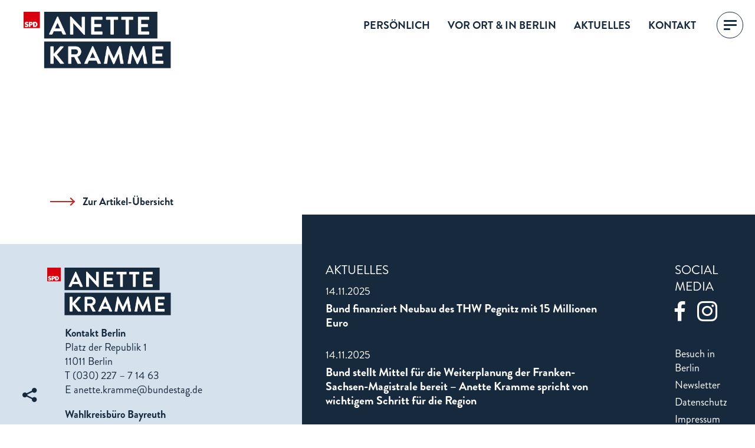

--- FILE ---
content_type: text/html; charset=UTF-8
request_url: https://www.anette-kramme.de/appointments/1287/
body_size: 43755
content:
	<!doctype html>
<!--[if lt IE 9]><html class="no-js no-svg ie lt-ie9 lt-ie8 lt-ie7" lang="de"> <![endif]-->
<!--[if IE 9]><html class="no-js no-svg ie ie9 lt-ie9 lt-ie8" lang="de"> <![endif]-->
<!--[if gt IE 9]><!--><html class="no-js no-svg" lang="de"> <!--<![endif]-->
<head>
    <meta charset="UTF-8" />
        <link rel="stylesheet" href="https://www.anette-kramme.de/wp-content/themes/kramme-theme-0.1.1/style.css" type="text/css" media="screen" />
    <meta http-equiv="Content-Type" content="text/html; charset=UTF-8" />
    <meta http-equiv="X-UA-Compatible" content="IE=edge">
    <meta name="viewport" content="width=device-width, initial-scale=1">
    <link rel="author" href="https://www.anette-kramme.de/wp-content/themes/kramme-theme-0.1.1/humans.txt" />
    <link rel="pingback" href="https://www.anette-kramme.de/xmlrpc.php" />
    <link rel="profile" href="http://gmpg.org/xfn/11">
    <meta name='robots' content='index, follow, max-image-preview:large, max-snippet:-1, max-video-preview:-1' />
	<style>img:is([sizes="auto" i], [sizes^="auto," i]) { contain-intrinsic-size: 3000px 1500px }</style>
	
	<!-- This site is optimized with the Yoast SEO plugin v26.1.1 - https://yoast.com/wordpress/plugins/seo/ -->
	<title>Onlinekonferenz des SPD-Landesvorstands Bayern - Anette Kramme</title>
	<link rel="canonical" href="https://www.anette-kramme.de/appointments/1287/" />
	<meta property="og:locale" content="de_DE" />
	<meta property="og:type" content="article" />
	<meta property="og:title" content="Onlinekonferenz des SPD-Landesvorstands Bayern - Anette Kramme" />
	<meta property="og:url" content="https://www.anette-kramme.de/appointments/1287/" />
	<meta property="og:site_name" content="Anette Kramme" />
	<meta property="article:modified_time" content="2020-11-24T09:55:31+00:00" />
	<meta property="og:image" content="https://www.anette-kramme.de/wp-content/uploads/2020/11/YS20412.jpg" />
	<meta property="og:image:width" content="1980" />
	<meta property="og:image:height" content="1320" />
	<meta property="og:image:type" content="image/jpeg" />
	<meta name="twitter:card" content="summary_large_image" />
	<script type="application/ld+json" class="yoast-schema-graph">{"@context":"https://schema.org","@graph":[{"@type":"WebPage","@id":"https://www.anette-kramme.de/appointments/1287/","url":"https://www.anette-kramme.de/appointments/1287/","name":"Onlinekonferenz des SPD-Landesvorstands Bayern - Anette Kramme","isPartOf":{"@id":"https://www.anette-kramme.de/#website"},"datePublished":"2020-10-24T07:30:04+00:00","dateModified":"2020-11-24T09:55:31+00:00","breadcrumb":{"@id":"https://www.anette-kramme.de/appointments/1287/#breadcrumb"},"inLanguage":"de","potentialAction":[{"@type":"ReadAction","target":["https://www.anette-kramme.de/appointments/1287/"]}]},{"@type":"BreadcrumbList","@id":"https://www.anette-kramme.de/appointments/1287/#breadcrumb","itemListElement":[{"@type":"ListItem","position":1,"name":"Startseite","item":"https://www.anette-kramme.de/"},{"@type":"ListItem","position":2,"name":"Termine","item":"https://www.anette-kramme.de/appointments/"},{"@type":"ListItem","position":3,"name":"Onlinekonferenz des SPD-Landesvorstands Bayern"}]},{"@type":"WebSite","@id":"https://www.anette-kramme.de/#website","url":"https://www.anette-kramme.de/","name":"Anette Kramme","description":"Mitglied des Deutschen Bundestages","publisher":{"@id":"https://www.anette-kramme.de/#/schema/person/66e46787560b4791090a095565adcced"},"potentialAction":[{"@type":"SearchAction","target":{"@type":"EntryPoint","urlTemplate":"https://www.anette-kramme.de/?s={search_term_string}"},"query-input":{"@type":"PropertyValueSpecification","valueRequired":true,"valueName":"search_term_string"}}],"inLanguage":"de"},{"@type":["Person","Organization"],"@id":"https://www.anette-kramme.de/#/schema/person/66e46787560b4791090a095565adcced","name":"Anette Kramme","image":{"@type":"ImageObject","inLanguage":"de","@id":"https://www.anette-kramme.de/#/schema/person/image/","url":"https://secure.gravatar.com/avatar/49b51f3a968779493ed112e4a231dfe86f4ad5d772374279d99cd1536744f041?s=96&d=mm&r=g","contentUrl":"https://secure.gravatar.com/avatar/49b51f3a968779493ed112e4a231dfe86f4ad5d772374279d99cd1536744f041?s=96&d=mm&r=g","caption":"Anette Kramme"},"logo":{"@id":"https://www.anette-kramme.de/#/schema/person/image/"}}]}</script>
	<!-- / Yoast SEO plugin. -->


<link rel="alternate" type="application/rss+xml" title="Anette Kramme &raquo; Feed" href="https://www.anette-kramme.de/feed/" />
<link rel="alternate" type="application/rss+xml" title="Anette Kramme &raquo; Kommentar-Feed" href="https://www.anette-kramme.de/comments/feed/" />
		<style>
			.lazyload,
			.lazyloading {
				max-width: 100%;
			}
		</style>
		<script type="text/javascript">
/* <![CDATA[ */
window._wpemojiSettings = {"baseUrl":"https:\/\/s.w.org\/images\/core\/emoji\/16.0.1\/72x72\/","ext":".png","svgUrl":"https:\/\/s.w.org\/images\/core\/emoji\/16.0.1\/svg\/","svgExt":".svg","source":{"concatemoji":"https:\/\/www.anette-kramme.de\/wp-includes\/js\/wp-emoji-release.min.js?ver=6.8.3"}};
/*! This file is auto-generated */
!function(s,n){var o,i,e;function c(e){try{var t={supportTests:e,timestamp:(new Date).valueOf()};sessionStorage.setItem(o,JSON.stringify(t))}catch(e){}}function p(e,t,n){e.clearRect(0,0,e.canvas.width,e.canvas.height),e.fillText(t,0,0);var t=new Uint32Array(e.getImageData(0,0,e.canvas.width,e.canvas.height).data),a=(e.clearRect(0,0,e.canvas.width,e.canvas.height),e.fillText(n,0,0),new Uint32Array(e.getImageData(0,0,e.canvas.width,e.canvas.height).data));return t.every(function(e,t){return e===a[t]})}function u(e,t){e.clearRect(0,0,e.canvas.width,e.canvas.height),e.fillText(t,0,0);for(var n=e.getImageData(16,16,1,1),a=0;a<n.data.length;a++)if(0!==n.data[a])return!1;return!0}function f(e,t,n,a){switch(t){case"flag":return n(e,"\ud83c\udff3\ufe0f\u200d\u26a7\ufe0f","\ud83c\udff3\ufe0f\u200b\u26a7\ufe0f")?!1:!n(e,"\ud83c\udde8\ud83c\uddf6","\ud83c\udde8\u200b\ud83c\uddf6")&&!n(e,"\ud83c\udff4\udb40\udc67\udb40\udc62\udb40\udc65\udb40\udc6e\udb40\udc67\udb40\udc7f","\ud83c\udff4\u200b\udb40\udc67\u200b\udb40\udc62\u200b\udb40\udc65\u200b\udb40\udc6e\u200b\udb40\udc67\u200b\udb40\udc7f");case"emoji":return!a(e,"\ud83e\udedf")}return!1}function g(e,t,n,a){var r="undefined"!=typeof WorkerGlobalScope&&self instanceof WorkerGlobalScope?new OffscreenCanvas(300,150):s.createElement("canvas"),o=r.getContext("2d",{willReadFrequently:!0}),i=(o.textBaseline="top",o.font="600 32px Arial",{});return e.forEach(function(e){i[e]=t(o,e,n,a)}),i}function t(e){var t=s.createElement("script");t.src=e,t.defer=!0,s.head.appendChild(t)}"undefined"!=typeof Promise&&(o="wpEmojiSettingsSupports",i=["flag","emoji"],n.supports={everything:!0,everythingExceptFlag:!0},e=new Promise(function(e){s.addEventListener("DOMContentLoaded",e,{once:!0})}),new Promise(function(t){var n=function(){try{var e=JSON.parse(sessionStorage.getItem(o));if("object"==typeof e&&"number"==typeof e.timestamp&&(new Date).valueOf()<e.timestamp+604800&&"object"==typeof e.supportTests)return e.supportTests}catch(e){}return null}();if(!n){if("undefined"!=typeof Worker&&"undefined"!=typeof OffscreenCanvas&&"undefined"!=typeof URL&&URL.createObjectURL&&"undefined"!=typeof Blob)try{var e="postMessage("+g.toString()+"("+[JSON.stringify(i),f.toString(),p.toString(),u.toString()].join(",")+"));",a=new Blob([e],{type:"text/javascript"}),r=new Worker(URL.createObjectURL(a),{name:"wpTestEmojiSupports"});return void(r.onmessage=function(e){c(n=e.data),r.terminate(),t(n)})}catch(e){}c(n=g(i,f,p,u))}t(n)}).then(function(e){for(var t in e)n.supports[t]=e[t],n.supports.everything=n.supports.everything&&n.supports[t],"flag"!==t&&(n.supports.everythingExceptFlag=n.supports.everythingExceptFlag&&n.supports[t]);n.supports.everythingExceptFlag=n.supports.everythingExceptFlag&&!n.supports.flag,n.DOMReady=!1,n.readyCallback=function(){n.DOMReady=!0}}).then(function(){return e}).then(function(){var e;n.supports.everything||(n.readyCallback(),(e=n.source||{}).concatemoji?t(e.concatemoji):e.wpemoji&&e.twemoji&&(t(e.twemoji),t(e.wpemoji)))}))}((window,document),window._wpemojiSettings);
/* ]]> */
</script>
<style id='wp-emoji-styles-inline-css' type='text/css'>

	img.wp-smiley, img.emoji {
		display: inline !important;
		border: none !important;
		box-shadow: none !important;
		height: 1em !important;
		width: 1em !important;
		margin: 0 0.07em !important;
		vertical-align: -0.1em !important;
		background: none !important;
		padding: 0 !important;
	}
</style>
<style id='classic-theme-styles-inline-css' type='text/css'>
/*! This file is auto-generated */
.wp-block-button__link{color:#fff;background-color:#32373c;border-radius:9999px;box-shadow:none;text-decoration:none;padding:calc(.667em + 2px) calc(1.333em + 2px);font-size:1.125em}.wp-block-file__button{background:#32373c;color:#fff;text-decoration:none}
</style>
<style id='global-styles-inline-css' type='text/css'>
:root{--wp--preset--aspect-ratio--square: 1;--wp--preset--aspect-ratio--4-3: 4/3;--wp--preset--aspect-ratio--3-4: 3/4;--wp--preset--aspect-ratio--3-2: 3/2;--wp--preset--aspect-ratio--2-3: 2/3;--wp--preset--aspect-ratio--16-9: 16/9;--wp--preset--aspect-ratio--9-16: 9/16;--wp--preset--color--black: #000000;--wp--preset--color--cyan-bluish-gray: #abb8c3;--wp--preset--color--white: #ffffff;--wp--preset--color--pale-pink: #f78da7;--wp--preset--color--vivid-red: #cf2e2e;--wp--preset--color--luminous-vivid-orange: #ff6900;--wp--preset--color--luminous-vivid-amber: #fcb900;--wp--preset--color--light-green-cyan: #7bdcb5;--wp--preset--color--vivid-green-cyan: #00d084;--wp--preset--color--pale-cyan-blue: #8ed1fc;--wp--preset--color--vivid-cyan-blue: #0693e3;--wp--preset--color--vivid-purple: #9b51e0;--wp--preset--gradient--vivid-cyan-blue-to-vivid-purple: linear-gradient(135deg,rgba(6,147,227,1) 0%,rgb(155,81,224) 100%);--wp--preset--gradient--light-green-cyan-to-vivid-green-cyan: linear-gradient(135deg,rgb(122,220,180) 0%,rgb(0,208,130) 100%);--wp--preset--gradient--luminous-vivid-amber-to-luminous-vivid-orange: linear-gradient(135deg,rgba(252,185,0,1) 0%,rgba(255,105,0,1) 100%);--wp--preset--gradient--luminous-vivid-orange-to-vivid-red: linear-gradient(135deg,rgba(255,105,0,1) 0%,rgb(207,46,46) 100%);--wp--preset--gradient--very-light-gray-to-cyan-bluish-gray: linear-gradient(135deg,rgb(238,238,238) 0%,rgb(169,184,195) 100%);--wp--preset--gradient--cool-to-warm-spectrum: linear-gradient(135deg,rgb(74,234,220) 0%,rgb(151,120,209) 20%,rgb(207,42,186) 40%,rgb(238,44,130) 60%,rgb(251,105,98) 80%,rgb(254,248,76) 100%);--wp--preset--gradient--blush-light-purple: linear-gradient(135deg,rgb(255,206,236) 0%,rgb(152,150,240) 100%);--wp--preset--gradient--blush-bordeaux: linear-gradient(135deg,rgb(254,205,165) 0%,rgb(254,45,45) 50%,rgb(107,0,62) 100%);--wp--preset--gradient--luminous-dusk: linear-gradient(135deg,rgb(255,203,112) 0%,rgb(199,81,192) 50%,rgb(65,88,208) 100%);--wp--preset--gradient--pale-ocean: linear-gradient(135deg,rgb(255,245,203) 0%,rgb(182,227,212) 50%,rgb(51,167,181) 100%);--wp--preset--gradient--electric-grass: linear-gradient(135deg,rgb(202,248,128) 0%,rgb(113,206,126) 100%);--wp--preset--gradient--midnight: linear-gradient(135deg,rgb(2,3,129) 0%,rgb(40,116,252) 100%);--wp--preset--font-size--small: 13px;--wp--preset--font-size--medium: 20px;--wp--preset--font-size--large: 36px;--wp--preset--font-size--x-large: 42px;--wp--preset--spacing--20: 0.44rem;--wp--preset--spacing--30: 0.67rem;--wp--preset--spacing--40: 1rem;--wp--preset--spacing--50: 1.5rem;--wp--preset--spacing--60: 2.25rem;--wp--preset--spacing--70: 3.38rem;--wp--preset--spacing--80: 5.06rem;--wp--preset--shadow--natural: 6px 6px 9px rgba(0, 0, 0, 0.2);--wp--preset--shadow--deep: 12px 12px 50px rgba(0, 0, 0, 0.4);--wp--preset--shadow--sharp: 6px 6px 0px rgba(0, 0, 0, 0.2);--wp--preset--shadow--outlined: 6px 6px 0px -3px rgba(255, 255, 255, 1), 6px 6px rgba(0, 0, 0, 1);--wp--preset--shadow--crisp: 6px 6px 0px rgba(0, 0, 0, 1);}:where(.is-layout-flex){gap: 0.5em;}:where(.is-layout-grid){gap: 0.5em;}body .is-layout-flex{display: flex;}.is-layout-flex{flex-wrap: wrap;align-items: center;}.is-layout-flex > :is(*, div){margin: 0;}body .is-layout-grid{display: grid;}.is-layout-grid > :is(*, div){margin: 0;}:where(.wp-block-columns.is-layout-flex){gap: 2em;}:where(.wp-block-columns.is-layout-grid){gap: 2em;}:where(.wp-block-post-template.is-layout-flex){gap: 1.25em;}:where(.wp-block-post-template.is-layout-grid){gap: 1.25em;}.has-black-color{color: var(--wp--preset--color--black) !important;}.has-cyan-bluish-gray-color{color: var(--wp--preset--color--cyan-bluish-gray) !important;}.has-white-color{color: var(--wp--preset--color--white) !important;}.has-pale-pink-color{color: var(--wp--preset--color--pale-pink) !important;}.has-vivid-red-color{color: var(--wp--preset--color--vivid-red) !important;}.has-luminous-vivid-orange-color{color: var(--wp--preset--color--luminous-vivid-orange) !important;}.has-luminous-vivid-amber-color{color: var(--wp--preset--color--luminous-vivid-amber) !important;}.has-light-green-cyan-color{color: var(--wp--preset--color--light-green-cyan) !important;}.has-vivid-green-cyan-color{color: var(--wp--preset--color--vivid-green-cyan) !important;}.has-pale-cyan-blue-color{color: var(--wp--preset--color--pale-cyan-blue) !important;}.has-vivid-cyan-blue-color{color: var(--wp--preset--color--vivid-cyan-blue) !important;}.has-vivid-purple-color{color: var(--wp--preset--color--vivid-purple) !important;}.has-black-background-color{background-color: var(--wp--preset--color--black) !important;}.has-cyan-bluish-gray-background-color{background-color: var(--wp--preset--color--cyan-bluish-gray) !important;}.has-white-background-color{background-color: var(--wp--preset--color--white) !important;}.has-pale-pink-background-color{background-color: var(--wp--preset--color--pale-pink) !important;}.has-vivid-red-background-color{background-color: var(--wp--preset--color--vivid-red) !important;}.has-luminous-vivid-orange-background-color{background-color: var(--wp--preset--color--luminous-vivid-orange) !important;}.has-luminous-vivid-amber-background-color{background-color: var(--wp--preset--color--luminous-vivid-amber) !important;}.has-light-green-cyan-background-color{background-color: var(--wp--preset--color--light-green-cyan) !important;}.has-vivid-green-cyan-background-color{background-color: var(--wp--preset--color--vivid-green-cyan) !important;}.has-pale-cyan-blue-background-color{background-color: var(--wp--preset--color--pale-cyan-blue) !important;}.has-vivid-cyan-blue-background-color{background-color: var(--wp--preset--color--vivid-cyan-blue) !important;}.has-vivid-purple-background-color{background-color: var(--wp--preset--color--vivid-purple) !important;}.has-black-border-color{border-color: var(--wp--preset--color--black) !important;}.has-cyan-bluish-gray-border-color{border-color: var(--wp--preset--color--cyan-bluish-gray) !important;}.has-white-border-color{border-color: var(--wp--preset--color--white) !important;}.has-pale-pink-border-color{border-color: var(--wp--preset--color--pale-pink) !important;}.has-vivid-red-border-color{border-color: var(--wp--preset--color--vivid-red) !important;}.has-luminous-vivid-orange-border-color{border-color: var(--wp--preset--color--luminous-vivid-orange) !important;}.has-luminous-vivid-amber-border-color{border-color: var(--wp--preset--color--luminous-vivid-amber) !important;}.has-light-green-cyan-border-color{border-color: var(--wp--preset--color--light-green-cyan) !important;}.has-vivid-green-cyan-border-color{border-color: var(--wp--preset--color--vivid-green-cyan) !important;}.has-pale-cyan-blue-border-color{border-color: var(--wp--preset--color--pale-cyan-blue) !important;}.has-vivid-cyan-blue-border-color{border-color: var(--wp--preset--color--vivid-cyan-blue) !important;}.has-vivid-purple-border-color{border-color: var(--wp--preset--color--vivid-purple) !important;}.has-vivid-cyan-blue-to-vivid-purple-gradient-background{background: var(--wp--preset--gradient--vivid-cyan-blue-to-vivid-purple) !important;}.has-light-green-cyan-to-vivid-green-cyan-gradient-background{background: var(--wp--preset--gradient--light-green-cyan-to-vivid-green-cyan) !important;}.has-luminous-vivid-amber-to-luminous-vivid-orange-gradient-background{background: var(--wp--preset--gradient--luminous-vivid-amber-to-luminous-vivid-orange) !important;}.has-luminous-vivid-orange-to-vivid-red-gradient-background{background: var(--wp--preset--gradient--luminous-vivid-orange-to-vivid-red) !important;}.has-very-light-gray-to-cyan-bluish-gray-gradient-background{background: var(--wp--preset--gradient--very-light-gray-to-cyan-bluish-gray) !important;}.has-cool-to-warm-spectrum-gradient-background{background: var(--wp--preset--gradient--cool-to-warm-spectrum) !important;}.has-blush-light-purple-gradient-background{background: var(--wp--preset--gradient--blush-light-purple) !important;}.has-blush-bordeaux-gradient-background{background: var(--wp--preset--gradient--blush-bordeaux) !important;}.has-luminous-dusk-gradient-background{background: var(--wp--preset--gradient--luminous-dusk) !important;}.has-pale-ocean-gradient-background{background: var(--wp--preset--gradient--pale-ocean) !important;}.has-electric-grass-gradient-background{background: var(--wp--preset--gradient--electric-grass) !important;}.has-midnight-gradient-background{background: var(--wp--preset--gradient--midnight) !important;}.has-small-font-size{font-size: var(--wp--preset--font-size--small) !important;}.has-medium-font-size{font-size: var(--wp--preset--font-size--medium) !important;}.has-large-font-size{font-size: var(--wp--preset--font-size--large) !important;}.has-x-large-font-size{font-size: var(--wp--preset--font-size--x-large) !important;}
:where(.wp-block-post-template.is-layout-flex){gap: 1.25em;}:where(.wp-block-post-template.is-layout-grid){gap: 1.25em;}
:where(.wp-block-columns.is-layout-flex){gap: 2em;}:where(.wp-block-columns.is-layout-grid){gap: 2em;}
:root :where(.wp-block-pullquote){font-size: 1.5em;line-height: 1.6;}
</style>
<link rel='stylesheet' id='cff_carousel_css-css' href='https://www.anette-kramme.de/wp-content/plugins/cff-carousel/css/carousel.css?ver=1.2.2' type='text/css' media='all' />
<link rel='stylesheet' id='eeb-css-frontend-css' href='https://www.anette-kramme.de/wp-content/plugins/email-encoder-bundle/core/includes/assets/css/style.css?ver=240617-60835' type='text/css' media='all' />
<link rel='stylesheet' id='cff-css' href='https://www.anette-kramme.de/wp-content/plugins/custom-facebook-feed-pro/assets/css/cff-style.min.css?ver=4.3.5' type='text/css' media='all' />
<link data-borlabs-cookie-style-blocker-handle="sb-font-awesome" data-borlabs-cookie-style-blocker-id="sb-font-awesome" rel='stylesheet' id='sb-font-awesome-css' data-borlabs-cookie-style-blocker-href='https://www.anette-kramme.de/wp-content/plugins/custom-facebook-feed-pro/assets/css/font-awesome.min.css?ver=6.8.3' type='text/css' media='all' />
<link rel='stylesheet' id='borlabs-cookie-custom-css' href='https://www.anette-kramme.de/wp-content/cache/borlabs-cookie/1/borlabs-cookie-1-de.css?ver=3.3.23-43' type='text/css' media='all' />
<script type="text/javascript" src="https://www.anette-kramme.de/wp-includes/js/jquery/jquery.min.js?ver=3.7.1" id="jquery-core-js"></script>
<script type="text/javascript" src="https://www.anette-kramme.de/wp-includes/js/jquery/jquery-migrate.min.js?ver=3.4.1" id="jquery-migrate-js"></script>
<script type="text/javascript" src="https://www.anette-kramme.de/wp-content/plugins/email-encoder-bundle/core/includes/assets/js/custom.js?ver=240617-60835" id="eeb-js-frontend-js"></script>
<script data-no-optimize="1" data-no-minify="1" data-cfasync="false" type="text/javascript" src="https://www.anette-kramme.de/wp-content/cache/borlabs-cookie/1/borlabs-cookie-config-de.json.js?ver=3.3.23-64" id="borlabs-cookie-config-js"></script>
<link rel="https://api.w.org/" href="https://www.anette-kramme.de/wp-json/" /><link rel="EditURI" type="application/rsd+xml" title="RSD" href="https://www.anette-kramme.de/xmlrpc.php?rsd" />
<meta name="generator" content="WordPress 6.8.3" />
<link rel='shortlink' href='https://www.anette-kramme.de/?p=1287' />
<link rel="alternate" title="oEmbed (JSON)" type="application/json+oembed" href="https://www.anette-kramme.de/wp-json/oembed/1.0/embed?url=https%3A%2F%2Fwww.anette-kramme.de%2Fappointments%2F1287%2F" />
<link rel="alternate" title="oEmbed (XML)" type="text/xml+oembed" href="https://www.anette-kramme.de/wp-json/oembed/1.0/embed?url=https%3A%2F%2Fwww.anette-kramme.de%2Fappointments%2F1287%2F&#038;format=xml" />
<!-- Custom Facebook Feed JS vars -->
<script type="text/javascript">
var cffsiteurl = "https://www.anette-kramme.de/wp-content/plugins";
var cffajaxurl = "https://www.anette-kramme.de/wp-admin/admin-ajax.php";


var cfflinkhashtags = "true";
</script>
		<script>
			document.documentElement.className = document.documentElement.className.replace('no-js', 'js');
		</script>
				<style>
			.no-js img.lazyload {
				display: none;
			}

			figure.wp-block-image img.lazyloading {
				min-width: 150px;
			}

			.lazyload,
			.lazyloading {
				--smush-placeholder-width: 100px;
				--smush-placeholder-aspect-ratio: 1/1;
				width: var(--smush-image-width, var(--smush-placeholder-width)) !important;
				aspect-ratio: var(--smush-image-aspect-ratio, var(--smush-placeholder-aspect-ratio)) !important;
			}

						.lazyload, .lazyloading {
				opacity: 0;
			}

			.lazyloaded {
				opacity: 1;
				transition: opacity 400ms;
				transition-delay: 0ms;
			}

					</style>
		
		
	<!-- Styles Block -->
			<link rel="stylesheet" href="https://www.anette-kramme.de/wp-content/themes/kramme-theme-0.1.1/dist/styles.css" type="text/css" media="screen" />
	 <!-- End Styles Block -->

	</head>

	<body class="wp-singular appointments-template-default single single-appointments postid-1287 wp-theme-kramme-theme-011" data-template="base.twig">
		<a class="skip-link not-displayed" href="#content">Zum Inhalt springen</a>
		
		<!-- Header Block -->	
					<header class="header">
				<div class="header__main">
										<div class="header__logo">
						<div class="page-logo">
    <a class="page-logo__link" href="https://www.anette-kramme.de">
        <img
            class="page-logo__image lazyload"
            data-src="https://www.anette-kramme.de/wp-content/uploads/2020/10/logo-a_k.png"
            alt=""
 src="[data-uri]" style="--smush-placeholder-width: 391px; --smush-placeholder-aspect-ratio: 391/150;" />
    </a>
</div>					</div>
										<div class="header__navigation">
												<div class="header__main-nav">
							<ul class="nav-main">
			<li class="nav-main__item">
			<a class="nav-main__link" target="" href="https://www.anette-kramme.de/persoenlich/">Persönlich</a>
		</li>
			<li class="nav-main__item">
			<a class="nav-main__link" target="" href="https://www.anette-kramme.de/vor-ort-in-berlin/">Vor Ort &#038; in Berlin</a>
		</li>
			<li class="nav-main__item">
			<a class="nav-main__link" target="" href="https://www.anette-kramme.de/aktuelles/">Aktuelles</a>
		</li>
			<li class="nav-main__item">
			<a class="nav-main__link" target="" href="https://www.anette-kramme.de/kontakt/">Kontakt</a>
		</li>
	</ul>						</div>
												<div id="hamburger-main" class="hamburger btn btn-demo" data-toggle="modal" data-target="#myModal2">
							<div class="hamburger__box">
								<div class="hamburger__inner"></div>
							</div>
						</div>
					</div>
				</div>
			</header>	
						<div class="hamburger__modal modal animated fade" id="myModal2" tabindex="-1" role="dialog" aria-labelledby="modalLabel" aria-hidden="true">
				<div class="modal__dialog modal-dialog" role="document">
					<div class="modal__content modal-content">
						<button type="button" class="modal__close close" data-dismiss="modal" aria-label="Close"><i></i></button>
						<div class="modal__body modal-body">
							<div>
																<ul class="nav-main">
			<li class="nav-main__item">
			<a class="nav-main__link" target="" href="https://www.anette-kramme.de/persoenlich/">Persönlich</a>
		</li>
			<li class="nav-main__item">
			<a class="nav-main__link" target="" href="https://www.anette-kramme.de/vor-ort-in-berlin/">Vor Ort &#038; in Berlin</a>
		</li>
			<li class="nav-main__item">
			<a class="nav-main__link" target="" href="https://www.anette-kramme.de/aktuelles/">Aktuelles</a>
		</li>
			<li class="nav-main__item">
			<a class="nav-main__link" target="" href="https://www.anette-kramme.de/kontakt/">Kontakt</a>
		</li>
	</ul>					
																<ul class="nav-legal">
			<li class="nav-legal__item">
			<a class="nav-legal__link" target="" href="https://www.anette-kramme.de/besuch-in-berlin/">Besuch in Berlin</a>
		</li>
			<li class="nav-legal__item">
			<a class="nav-legal__link" target="" href="https://www.anette-kramme.de/newsletter/">Newsletter</a>
		</li>
			<li class="nav-legal__item">
			<a class="nav-legal__link" target="" href="https://www.anette-kramme.de/datenschutz/">Datenschutz</a>
		</li>
			<li class="nav-legal__item">
			<a class="nav-legal__link" target="" href="https://www.anette-kramme.de/impressum/">Impressum</a>
		</li>
			<li class="nav-legal__item">
			<a class="nav-legal__link" target="" href="https://www.anette-kramme.de/cookie-hinweis/">Cookie-Einstellungen</a>
		</li>
	</ul>																<div class="hamburger__social">
									<h3>Social Media</h3>
									<ul class="social-list">
            <li class="social-list__item">
            <a class="social-list__link" href="https://www.facebook.com/anette.kramme.bayreuth/" target="_blank"><i class="fi fi-facebook"></i></a>
        </li>
            <li class="social-list__item">
            <a class="social-list__link" href="https://www.instagram.com/anettekramme/" target="_blank"><i class="fi fi-instagram"></i></a>
        </li>
    </ul>								</div>
							</div>
							<div class="hamburger__contact hamburger__contact--berlin">
																<p><strong>Kontakt Berlin</strong><br />
Platz der Republik 1<br />
11011 Berlin<br />
T (030) 227 &#8211; 7 14 63<br />
E <a href="javascript:;" data-enc-email="narggr.xenzzr[at]ohaqrfgnt.qr" class="mail-link" data-wpel-link="ignore"><span id="eeb-577122-714556"></span><script type="text/javascript">(function(){var ml="adsu0e%r.bmtkn4g",mi="0=5;;58<70::56>493=152;0?815",o="";for(var j=0,l=mi.length;j<l;j++){o+=ml.charAt(mi.charCodeAt(j)-48);}document.getElementById("eeb-577122-714556").innerHTML = decodeURIComponent(o);}());</script><noscript>*protected email*</noscript></a></p>

							</div>
							<div class="hamburger__contact hamburger__contact--wahlkreis">
																<p><strong>Wahlkreisbüro Bayreuth</strong><br />
Friedrich-Puchta-Str. 22<br />
95444 Bayreuth<br />
T (0921) 87 01 111<br />
E <a href="javascript:;" data-enc-email="narggr.xenzzr.jx[at]ohaqrfgnt.qr" class="mail-link" data-wpel-link="ignore"><span id="eeb-464262-650417"></span><script type="text/javascript">(function(){var ml="trmdk%ang4.we0bsu",mi="67<00<:41622<:;459=>@73<?068:3<",o="";for(var j=0,l=mi.length;j<l;j++){o+=ml.charAt(mi.charCodeAt(j)-48);}document.getElementById("eeb-464262-650417").innerHTML = decodeURIComponent(o);}());</script><noscript>*protected email*</noscript></a></p>

							</div>
						</div>
					</div>
				</div>
			</div>
		 <!-- End Header -->


		<!-- Share Block -->
					<section id="share" class="share">
    <div class="share__toggle" id="share-toggle">
        <ul class="share__list">
            <li class="share__item">
                <span class="share__text">SEITE TEILEN</span>
            </li>
            <li class="share__item">
                <a class="share__link" href="https://www.facebook.com/sharer/sharer.php?u=%20https://www.anette-kramme.de/appointments/1287/" target="_blank"><i class="fi fi-facebook"></i></a>
            </li>
            <li class="share__item">
                <a class="share__link" href="https://twitter.com/share?status=https://www.anette-kramme.de/appointments/1287/" target="_blank"><i class="fi fi-twitter"></i></a>
            </li>
            <li class="share__item">
                <a class="share__link" href="https://wa.me/?text=https://www.anette-kramme.de/appointments/1287/" target="_blank"><i class="fi fi-whatsapp"></i></a>
            </li>
            <li class="share__item">
                <a class="share__link mail-link" href="javascript:;" data-enc-email="?fhowrpg=&obql=uggcf://jjj.narggr-xenzzr.qr/nccbvagzragf/1287/" target="_blank" data-wpel-link="ignore"><i class="fi fi-email"></i></a>
            </li>
        </ul>
    </div>
    <button class="share__button" id="share-button" data-overlapping=".color-inverse"><i class="fi fi-share"></i></button>
</section> 
		<!-- End Share -->


		<!-- Content Block -->
		<section id="content" role="main" class="content-wrapper">
				<article class="single single-appointments" id="post-1287">

				<section class="page__header">
			<div class="layout__container container">
				<div class="row">
					<div class="col-12 col-md-10 offset-md-1 col-lg-6 offset-lg-3">
						<h1 class="page__title"></h1>
											</div>
				</div>
			</div>
		</section>

        <section class="single-appointments__content">
                        <div class="layout">
    </div>        </section>
    
        <section class="single__related layout">
            <div class="layout__container container">
                <div class="link link--return">
                    <a href="https://www.anette-kramme.de" class="link__anchor"><i class="link__arrow"></i>Zur Artikel-Übersicht</a>
                </div>
            </div>
        </section>
            
    </article>
		</section> <!-- End Content -->


		<!-- Footer Block -->
					<footer id="footer" class="footer">
				<div class="footer__wrapper">

        <div class="footer__left">
                <div class="footer__up">
            <div class="footer__up__button">
                <button id="scroll-up"><i class="fi fi-arrow-up"></i></button>
                <span>NACH OBEN</span>
            </div>
        </div>
        <div class="footer__contact">
                        <div class="page-logo">
    <a class="page-logo__link" href="https://www.anette-kramme.de">
        <img
            class="page-logo__image lazyload"
            data-src="https://www.anette-kramme.de/wp-content/uploads/2020/10/logo-a_k.png"
            alt=""
 src="[data-uri]" style="--smush-placeholder-width: 391px; --smush-placeholder-aspect-ratio: 391/150;" />
    </a>
</div>                        <div class="footer__contact__text">
                <p><strong>Kontakt Berlin</strong><br />
Platz der Republik 1<br />
11011 Berlin<br />
T (030) 227 &#8211; 7 14 63<br />
E <a href="javascript:;" data-enc-email="narggr.xenzzr[at]ohaqrfgnt.qr" class="mail-link" data-wpel-link="ignore"><span id="eeb-907600-632593"></span><script type="text/javascript">(function(){var ml="su.ar4%emtkgdbn0",mi="3>79972:4388765?=1><7093;2<7",o="";for(var j=0,l=mi.length;j<l;j++){o+=ml.charAt(mi.charCodeAt(j)-48);}document.getElementById("eeb-907600-632593").innerHTML = decodeURIComponent(o);}());</script><noscript>*protected email*</noscript></a></p>

                <p><strong>Wahlkreisbüro Bayreuth</strong><br />
Friedrich-Puchta-Str. 22<br />
95444 Bayreuth<br />
T (0921) 87 01 111<br />
E <a href="javascript:;" data-enc-email="narggr.xenzzr.jx[at]ohaqrfgnt.qr" class="mail-link" data-wpel-link="ignore"><span id="eeb-600478-377532"></span><script type="text/javascript">(function(){var ml="e.tdgu4asnkr0b%wm",mi="7902201:;7@@01?:>6<=59308274130",o="";for(var j=0,l=mi.length;j<l;j++){o+=ml.charAt(mi.charCodeAt(j)-48);}document.getElementById("eeb-600478-377532").innerHTML = decodeURIComponent(o);}());</script><noscript>*protected email*</noscript></a></p>

            </div>
        </div>
    </div>

        <div class="footer__right color-inverse">

                <div class="footer__news">
                        <h3>Aktuelles</h3>
                            <div class="footer__tease">
                    <span class="footer__tease__date">14.11.2025</span>
                    <a href="https://www.anette-kramme.de/bund-finanziert-neubau-des-thw-pegnitz-mit-15-millionen-euro/" class="footer__tease__title">Bund finanziert Neubau des THW Pegnitz mit 15 Millionen Euro</a>
                </div>
                            <div class="footer__tease">
                    <span class="footer__tease__date">14.11.2025</span>
                    <a href="https://www.anette-kramme.de/bund-stellt-mittel-fuer-die-weiterplanung-der-franken-sachsen-magistrale-bereit-anette-kramme-spricht-von-wichtigem-schritt-fuer-die-region/" class="footer__tease__title">﻿Bund stellt Mittel für die Weiterplanung der Franken-Sachsen-Magistrale bereit – Anette Kramme spricht von wichtigem Schritt für die Region</a>
                </div>
                                    <button class="footer__tease__all">
                <a class="link__anchor" href="https://www.anette-kramme.de/aktuelles">
                    <i class="link__arrow"></i>
                    <span>Weitere Meldungen</span>
                </a>
            </button>
        </div>

                <div class="footer__nav">
                        <div class="footer__social">
                <h3>Social Media</h3>
                <ul class="social-list">
            <li class="social-list__item">
            <a class="social-list__link" href="https://www.facebook.com/anette.kramme.bayreuth/" target="_blank"><i class="fi fi-facebook"></i></a>
        </li>
            <li class="social-list__item">
            <a class="social-list__link" href="https://www.instagram.com/anettekramme/" target="_blank"><i class="fi fi-instagram"></i></a>
        </li>
    </ul>            </div>
                        <nav id="footer__legal" class="footer__legal" role="navigation">
                <ul class="footer_legal">
			<li class="footer_legal__item">
			<a class="footer_legal__link" target="" href="https://www.anette-kramme.de/besuch-in-berlin/">Besuch in Berlin</a>
		</li>
			<li class="footer_legal__item">
			<a class="footer_legal__link" target="" href="https://www.anette-kramme.de/newsletter/">Newsletter</a>
		</li>
			<li class="footer_legal__item">
			<a class="footer_legal__link" target="" href="https://www.anette-kramme.de/datenschutz/">Datenschutz</a>
		</li>
			<li class="footer_legal__item">
			<a class="footer_legal__link" target="" href="https://www.anette-kramme.de/impressum/">Impressum</a>
		</li>
			<li class="footer_legal__item">
			<a class="footer_legal__link" target="" href="https://www.anette-kramme.de/cookie-hinweis/">Cookie-Einstellungen</a>
		</li>
	</ul>	
            </nav>
        </div>

    </div>

</div>			</footer>
			<script type="speculationrules">
{"prefetch":[{"source":"document","where":{"and":[{"href_matches":"\/*"},{"not":{"href_matches":["\/wp-*.php","\/wp-admin\/*","\/wp-content\/uploads\/*","\/wp-content\/*","\/wp-content\/plugins\/*","\/wp-content\/themes\/kramme-theme-0.1.1\/*","\/*\\?(.+)"]}},{"not":{"selector_matches":"a[rel~=\"nofollow\"]"}},{"not":{"selector_matches":".no-prefetch, .no-prefetch a"}}]},"eagerness":"conservative"}]}
</script>
<script type="importmap" id="wp-importmap">
{"imports":{"borlabs-cookie-core":"https:\/\/www.anette-kramme.de\/wp-content\/plugins\/borlabs-cookie\/assets\/javascript\/borlabs-cookie.min.js?ver=3.3.23"}}
</script>
<script type="module" src="https://www.anette-kramme.de/wp-content/plugins/borlabs-cookie/assets/javascript/borlabs-cookie.min.js?ver=3.3.23" id="borlabs-cookie-core-js-module" data-cfasync="false" data-no-minify="1" data-no-optimize="1"></script>
<script type="module" src="https://www.anette-kramme.de/wp-content/plugins/borlabs-cookie/assets/javascript/borlabs-cookie-legacy-backward-compatibility.min.js?ver=3.3.23" id="borlabs-cookie-legacy-backward-compatibility-js-module"></script>
<!--googleoff: all--><div data-nosnippet data-borlabs-cookie-consent-required='true' id='BorlabsCookieBox'></div><div id='BorlabsCookieWidget' class='brlbs-cmpnt-container'></div><!--googleon: all--><script type="text/javascript" src="https://www.anette-kramme.de/wp-content/plugins/cff-carousel/js/carousel.js?ver=1.2.2" id="cff_carousel_js-js"></script>
<script type="text/javascript" id="cffscripts-js-extra">
/* <![CDATA[ */
var cffOptions = {"placeholder":"https:\/\/www.anette-kramme.de\/wp-content\/plugins\/custom-facebook-feed-pro\/assets\/img\/placeholder.png","resized_url":"https:\/\/www.anette-kramme.de\/wp-content\/uploads\/sb-facebook-feed-images\/","nonce":"422d0b4f6b"};
/* ]]> */
</script>
<script data-borlabs-cookie-script-blocker-handle="cffscripts" data-borlabs-cookie-script-blocker-id="facebook-sb-feed" type="text/template" data-borlabs-cookie-script-blocker-src="https://www.anette-kramme.de/wp-content/plugins/custom-facebook-feed-pro/assets/js/cff-scripts.min.js?ver=4.3.5" id="cffscripts-js"></script><script type="text/javascript" id="smush-lazy-load-js-before">
/* <![CDATA[ */
var smushLazyLoadOptions = {"autoResizingEnabled":false,"autoResizeOptions":{"precision":5,"skipAutoWidth":true}};
/* ]]> */
</script>
<script type="text/javascript" src="https://www.anette-kramme.de/wp-content/plugins/wp-smushit/app/assets/js/smush-lazy-load.min.js?ver=3.22.1" id="smush-lazy-load-js"></script>
<template id="brlbs-cmpnt-cb-template-facebook-content-blocker">
 <div class="brlbs-cmpnt-container brlbs-cmpnt-content-blocker brlbs-cmpnt-with-individual-styles" data-borlabs-cookie-content-blocker-id="facebook-content-blocker" data-borlabs-cookie-content=""><div class="brlbs-cmpnt-cb-preset-b brlbs-cmpnt-cb-facebook"> <div class="brlbs-cmpnt-cb-thumbnail lazyload" style="background-image:inherit" data-bg-image="url(&#039;https://www.anette-kramme.de/wp-content/uploads/borlabs-cookie/1/cb-facebook-main.png&#039;)"></div> <div class="brlbs-cmpnt-cb-main"> <div class="brlbs-cmpnt-cb-content"> <p class="brlbs-cmpnt-cb-description">Sie sehen gerade einen Platzhalterinhalt von <strong>Facebook</strong>. Um auf den eigentlichen Inhalt zuzugreifen, klicken Sie auf die Schaltfläche unten. Bitte beachten Sie, dass dabei Daten an Drittanbieter weitergegeben werden.</p> <a class="brlbs-cmpnt-cb-provider-toggle" href="#" data-borlabs-cookie-show-provider-information role="button">Mehr Informationen</a> </div> <div class="brlbs-cmpnt-cb-buttons"> <a class="brlbs-cmpnt-cb-btn" href="#" data-borlabs-cookie-unblock role="button">Inhalt entsperren</a> <a class="brlbs-cmpnt-cb-btn" href="#" data-borlabs-cookie-accept-service role="button" style="display: inherit">Erforderlichen Service akzeptieren und Inhalte entsperren</a> </div> </div> </div></div>
</template>
<script>
(function() {
        const template = document.querySelector("#brlbs-cmpnt-cb-template-facebook-content-blocker");
        const divsToInsertBlocker = document.querySelectorAll('div.fb-video[data-href*="//www.facebook.com/"], div.fb-post[data-href*="//www.facebook.com/"]');
        for (const div of divsToInsertBlocker) {
            const blocked = template.content.cloneNode(true).querySelector('.brlbs-cmpnt-container');
            blocked.dataset.borlabsCookieContent = btoa(unescape(encodeURIComponent(div.outerHTML)));
            div.replaceWith(blocked);
        }
})()
</script><template id="brlbs-cmpnt-cb-template-instagram">
 <div class="brlbs-cmpnt-container brlbs-cmpnt-content-blocker brlbs-cmpnt-with-individual-styles" data-borlabs-cookie-content-blocker-id="instagram" data-borlabs-cookie-content=""><div class="brlbs-cmpnt-cb-preset-b brlbs-cmpnt-cb-instagram"> <div class="brlbs-cmpnt-cb-thumbnail lazyload" style="background-image:inherit" data-bg-image="url(&#039;https://www.anette-kramme.de/wp-content/uploads/borlabs-cookie/1/cb-instagram-main.png&#039;)"></div> <div class="brlbs-cmpnt-cb-main"> <div class="brlbs-cmpnt-cb-content"> <p class="brlbs-cmpnt-cb-description">Sie sehen gerade einen Platzhalterinhalt von <strong>Instagram</strong>. Um auf den eigentlichen Inhalt zuzugreifen, klicken Sie auf die Schaltfläche unten. Bitte beachten Sie, dass dabei Daten an Drittanbieter weitergegeben werden.</p> <a class="brlbs-cmpnt-cb-provider-toggle" href="#" data-borlabs-cookie-show-provider-information role="button">Mehr Informationen</a> </div> <div class="brlbs-cmpnt-cb-buttons"> <a class="brlbs-cmpnt-cb-btn" href="#" data-borlabs-cookie-unblock role="button">Inhalt entsperren</a> <a class="brlbs-cmpnt-cb-btn" href="#" data-borlabs-cookie-accept-service role="button" style="display: inherit">Erforderlichen Service akzeptieren und Inhalte entsperren</a> </div> </div> </div></div>
</template>
<script>
(function() {
    const template = document.querySelector("#brlbs-cmpnt-cb-template-instagram");
    const divsToInsertBlocker = document.querySelectorAll('blockquote.instagram-media[data-instgrm-permalink*="instagram.com/"],blockquote.instagram-media[data-instgrm-version]');
    for (const div of divsToInsertBlocker) {
        const blocked = template.content.cloneNode(true).querySelector('.brlbs-cmpnt-container');
        blocked.dataset.borlabsCookieContent = btoa(unescape(encodeURIComponent(div.outerHTML)));
        div.replaceWith(blocked);
    }
})()
</script><template id="brlbs-cmpnt-cb-template-x-alias-twitter-content-blocker">
 <div class="brlbs-cmpnt-container brlbs-cmpnt-content-blocker brlbs-cmpnt-with-individual-styles" data-borlabs-cookie-content-blocker-id="x-alias-twitter-content-blocker" data-borlabs-cookie-content=""><div class="brlbs-cmpnt-cb-preset-b brlbs-cmpnt-cb-x"> <div class="brlbs-cmpnt-cb-thumbnail lazyload" style="background-image:inherit" data-bg-image="url(&#039;https://www.anette-kramme.de/wp-content/uploads/borlabs-cookie/1/cb-twitter-main.png&#039;)"></div> <div class="brlbs-cmpnt-cb-main"> <div class="brlbs-cmpnt-cb-content"> <p class="brlbs-cmpnt-cb-description">Sie sehen gerade einen Platzhalterinhalt von <strong>X</strong>. Um auf den eigentlichen Inhalt zuzugreifen, klicken Sie auf die Schaltfläche unten. Bitte beachten Sie, dass dabei Daten an Drittanbieter weitergegeben werden.</p> <a class="brlbs-cmpnt-cb-provider-toggle" href="#" data-borlabs-cookie-show-provider-information role="button">Mehr Informationen</a> </div> <div class="brlbs-cmpnt-cb-buttons"> <a class="brlbs-cmpnt-cb-btn" href="#" data-borlabs-cookie-unblock role="button">Inhalt entsperren</a> <a class="brlbs-cmpnt-cb-btn" href="#" data-borlabs-cookie-accept-service role="button" style="display: inherit">Erforderlichen Service akzeptieren und Inhalte entsperren</a> </div> </div> </div></div>
</template>
<script>
(function() {
        const template = document.querySelector("#brlbs-cmpnt-cb-template-x-alias-twitter-content-blocker");
        const divsToInsertBlocker = document.querySelectorAll('blockquote.twitter-tweet,blockquote.twitter-video');
        for (const div of divsToInsertBlocker) {
            const blocked = template.content.cloneNode(true).querySelector('.brlbs-cmpnt-container');
            blocked.dataset.borlabsCookieContent = btoa(unescape(encodeURIComponent(div.outerHTML)));
            div.replaceWith(blocked);
        }
})()
</script>
		 <!-- End Footer -->


 		<!-- Scripts Block -->
					<script type="text/javascript" src="https://www.anette-kramme.de/wp-content/themes/kramme-theme-0.1.1/dist/index.min.js"></script>
		 <!-- End Scripts -->

	</body>
</html>